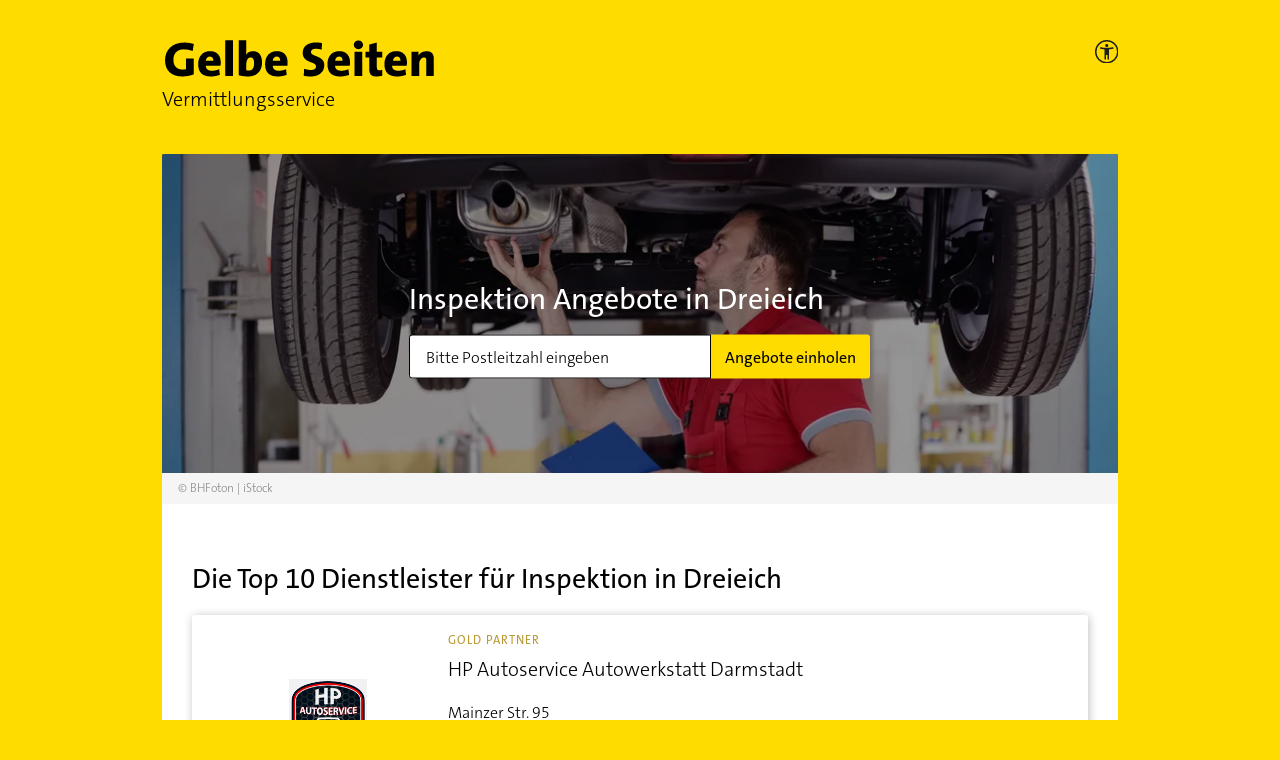

--- FILE ---
content_type: image/svg+xml
request_url: https://vermittlungsservice.gelbeseiten.de/img/svg/gs_accessibility_on-light.svg
body_size: -124
content:
<svg width="24" height="24" viewBox="0 0 24 24" fill="none" xmlns="http://www.w3.org/2000/svg">
<rect x="0.75" y="0.75" width="22.5" height="22.5" rx="11.25" stroke="#1E1E1E" stroke-width="1.5"/>
<path d="M12 7.2C11.5722 7.2 11.206 7.04333 10.9014 6.73C10.5968 6.41667 10.4444 6.04 10.4444 5.6C10.4444 5.16 10.5968 4.78333 10.9014 4.47C11.206 4.15667 11.5722 4 12 4C12.4278 4 12.794 4.15667 13.0986 4.47C13.4032 4.78333 13.5556 5.16 13.5556 5.6C13.5556 6.04 13.4032 6.41667 13.0986 6.73C12.794 7.04333 12.4278 7.2 12 7.2ZM9.66667 20V9.6C8.88889 9.53333 8.09815 9.43333 7.29444 9.3C6.49074 9.16667 5.72593 9 5 8.8L5.38889 7.2C6.4 7.48 7.47593 7.68333 8.61667 7.81C9.75741 7.93667 10.8852 8 12 8C13.1148 8 14.2426 7.93667 15.3833 7.81C16.5241 7.68333 17.6 7.48 18.6111 7.2L19 8.8C18.2741 9 17.5093 9.16667 16.7056 9.3C15.9019 9.43333 15.1111 9.53333 14.3333 9.6V20H12.7778V15.2H11.2222V20H9.66667Z" fill="#1E1E1E"/>
</svg>
